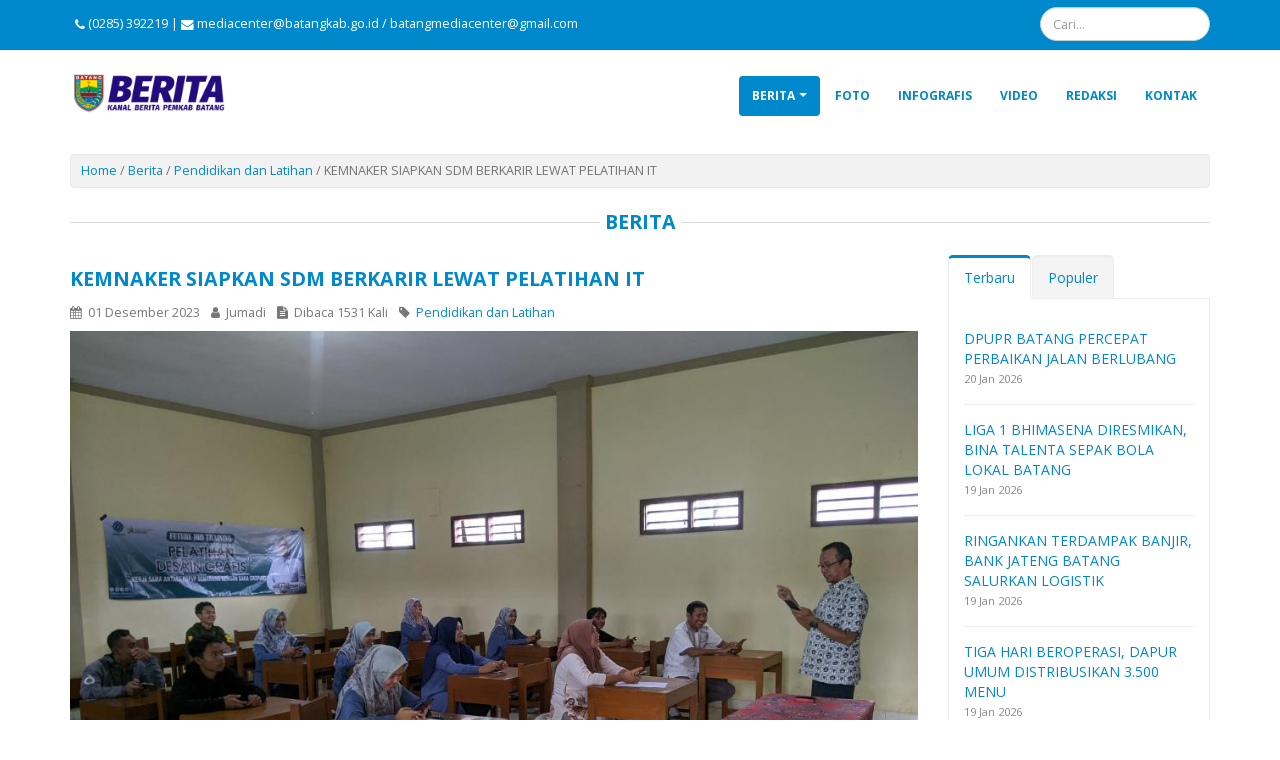

--- FILE ---
content_type: text/html; charset=UTF-8
request_url: https://berita.batangkab.go.id/?p=1&id=11786
body_size: 7005
content:
<!DOCTYPE html>
<html data-style-switcher-options="{'borderRadius': '0'}">
	
<head>

		<!-- Basic -->
		<meta charset="utf-8">
		<meta http-equiv="X-UA-Compatible" content="IE=edge">	

		<title>Berita : KEMNAKER SIAPKAN SDM BERKARIR LEWAT PELATIHAN IT | Kanal Berita Pemkab. Batang</title>	

		<meta name="keywords" content="Batang, Menghadapi, kemajuan, teknologi, digital, yang, menyasar, di, hampir, seluruh, kegiatan, kemasyarakatan, Kementerian, Ketenagakerjaan, Kemnaker, RI, gencar, mempersiapkan, Sumber, Daya, Manusia, SDM, yang, unggul, agar, siap, bersaing, dengan, memanfaatkan, teknologi, informasi, Home" />
		<meta name="description" content="Batang - Menghadapi kemajuan teknologi digital yang menyasar di hampir seluruh kegiatan kemasyarakatan, Kementerian Ketenagakerjaan (Kemnaker) RI gencar mempersiapkan Sumber Daya Manusia (SDM) yang unggul, agar siap bersaing dengan memanfaatkan teknologi informasi.">
		<meta name="author" content="berita.batangkab.go.id">
		<meta name="designer" content="Adi R.">

		<!-- Favicon -->
		<link rel="shortcut icon" href="img/favicon.ico" type="image/x-icon" />
		<link rel="apple-touch-icon" href="img/apple-touch-icon.png">

		<!-- Mobile Metas -->
		<meta name="viewport" content="width=device-width, minimum-scale=1.0, maximum-scale=1.0, user-scalable=no">

		<!-- Web Fonts  -->
		<link href="https://fonts.googleapis.com/css?family=Open+Sans:300,400,600,700,800%7CShadows+Into+Light" rel="stylesheet" type="text/css">

		<!-- Vendor CSS -->
		<link rel="stylesheet" href="vendor/bootstrap/css/bootstrap.min.css">
		<link rel="stylesheet" href="vendor/font-awesome/css/font-awesome.min.css">
		<link rel="stylesheet" href="vendor/animate/animate.min.css">
		<link rel="stylesheet" href="vendor/simple-line-icons/css/simple-line-icons.min.css">
		<link rel="stylesheet" href="vendor/owl.carousel/assets/owl.carousel.min.css">
		<link rel="stylesheet" href="vendor/owl.carousel/assets/owl.theme.default.min.css">
		<link rel="stylesheet" href="vendor/magnific-popup/magnific-popup.min.css">

		<!-- Theme CSS -->
		<link rel="stylesheet" href="css/theme.css">
		<link rel="stylesheet" href="css/theme-elements.css">
		<link rel="stylesheet" href="css/theme-blog.css">
		<link rel="stylesheet" href="css/theme-shop.css">

		
		<!-- Current Page CSS -->
		<link rel="stylesheet" href="vendor/rs-plugin/css/settings.css">
		<link rel="stylesheet" href="vendor/rs-plugin/css/layers.css">
		<link rel="stylesheet" href="vendor/rs-plugin/css/navigation.css">

		<!-- Skin CSS -->
		<link rel="stylesheet" href="css/skins/default.css">		

		<!-- Head Libs -->
		<script src="vendor/modernizr/modernizr.min.js"></script>
        
        <!-- Image -->
        <style>
            .image16-9 {
              position: relative;
              padding-bottom: 56.2%;
            }
            
            .image16-9 img {
              position: absolute;
              object-fit: cover;
              width: 100%;
              height: 100%;
            }
            
            .berita1-judul{
            	overflow: hidden;
            	text-overflow: ellipsis;
            	display: -webkit-box;
            	-webkit-line-clamp: 2;
            	-webkit-box-orient: vertical;
            	padding-top: 0;
            }
            .berita1-isi{
            	overflow: hidden;
            	text-overflow: ellipsis;
            	display: -webkit-box;
            	-webkit-line-clamp: 4;
            	-webkit-box-orient: vertical;
            }
        </style>
	</head>
	<body>

		<div class="body">
			<header id="header" class="header-narrow" data-plugin-options="{'stickyEnabled': true, 'stickyEnableOnBoxed': true, 'stickyEnableOnMobile': true, 'stickyStartAt': 57, 'stickySetTop': '-57px', 'stickyChangeLogo': false}">
				<div class="header-body">
					<div class="header-top header-top-primary header-top-style-3">
						<div class="container">
							<p class="text-color-light">
								<span class="ml-xs"><i class="fa fa-phone"></i> (0285) 392219</span><span> | <i class="fa fa-envelope"></i> mediacenter@batangkab.go.id / batangmediacenter@gmail.com</span>
							</p>
							
							<div class="header-search hidden-xs" position="fixed">
								<script>
									function cari() {
										var x = document.getElementById("cari").value;
										$("#cari").keyup(function(event){
											if(event.keyCode == 13){
												window.location.href = '?p=99&cari='+x+'';
											}
										})
									}
								</script>
								
								<div class="input-group" position="fixed">
									<input class="form-control" placeholder="Cari..." name="cari" id="cari" type="text" onkeyup="cari()">	
								</div>
							</div>
						</div>
					</div>
					<div class="header-container container">
						<div class="header-row">
							<div class="header-column">
								<div class="header-logo">
									<a href="./">
										<img height="40" data-sticky-top="33" src="img/logoberita.png">
									</a>
								</div>
							</div>
							<div class="header-column">
								<div class="header-row">
									<div class="header-nav">
										<button class="btn header-btn-collapse-nav" data-toggle="collapse" data-target=".header-nav-main">
											<i class="fa fa-bars"></i>
										</button>
										<div class="header-nav-main header-nav-main-effect-1 header-nav-main-sub-effect-1 collapse">		
											<nav>
												<ul class="nav nav-pills" id="mainNav">
													<li class="dropdown active">
														<a class="dropdown-toggle" href="?p=1">
															Berita
														</a>
														<ul class="dropdown-menu">
																														<li><a href="?p=1&kat=1">Pemerintahan</a></li>
																														<li><a href="?p=1&kat=2">Pembangunan</a></li>
																														<li><a href="?p=1&kat=3">Sosial</a></li>
																														<li><a href="?p=1&kat=4">Teknologi</a></li>
																														<li><a href="?p=1&kat=5">Kegiatan Keagamaan</a></li>
																														<li><a href="?p=1&kat=6">Kesehatan</a></li>
																														<li><a href="?p=1&kat=8">IKM UKM UMKM</a></li>
																														<li><a href="?p=1&kat=9">Ekonomi</a></li>
																														<li><a href="?p=1&kat=10">Pariwisata</a></li>
																														<li><a href="?p=1&kat=11">Seni dan Budaya</a></li>
																														<li><a href="?p=1&kat=12">Pertanian Perikanan Perkebunan Peternakan</a></li>
																														<li><a href="?p=1&kat=13">Pemuda dan Olahraga</a></li>
																														<li><a href="?p=1&kat=14">Acara Mentri</a></li>
																														<li><a href="?p=1&kat=15">Acara Pimpinan Daerah</a></li>
																														<li><a href="?p=1&kat=16">Aktivitas Pemuda Pramuka dan Organisasi Sosial</a></li>
																														<li><a href="?p=1&kat=17">Hankam</a></li>
																														<li><a href="?p=1&kat=20">Kesehatan</a></li>
																														<li><a href="?p=1&kat=21">Kuliner</a></li>
																														<li><a href="?p=1&kat=22">Lingkungan</a></li>
																														<li><a href="?p=1&kat=23">Olahraga</a></li>
																														<li><a href="?p=1&kat=24">Otomotif</a></li>
																														<li><a href="?p=1&kat=25">Pameran Produk</a></li>
																														<li><a href="?p=1&kat=26">Pariwisata</a></li>
																														<li><a href="?p=1&kat=27">Pelayanan Publik</a></li>
																														<li><a href="?p=1&kat=28">Pembangunan Infrastruktur</a></li>
																														<li><a href="?p=1&kat=29">Pemberian Apresiasi/Bantuan</a></li>
																														<li><a href="?p=1&kat=30">Pemilu</a></li>
																														<li><a href="?p=1&kat=31">Pendidikan dan Latihan</a></li>
																														<li><a href="?p=1&kat=32">Penyandang Disabilitas</a></li>
																														<li><a href="?p=1&kat=33">Perdagangan</a></li>
																														<li><a href="?p=1&kat=34">Peringatan Hari Besar Nasional</a></li>
																														<li><a href="?p=1&kat=35">Peringatan Hari Besar International</a></li>
																														<li><a href="?p=1&kat=36">Pertanian</a></li>
																														<li><a href="?p=1&kat=37">Perikanan</a></li>
																														<li><a href="?p=1&kat=38">Perkebunan</a></li>
																														<li><a href="?p=1&kat=39">Produksi dan Perkembangan Industri</a></li>
																														<li><a href="?p=1&kat=40">Seni Budaya</a></li>
																														<li><a href="?p=1&kat=41">Stabilisasi Harga Bahan Pangan</a></li>
																														<li><a href="?p=1&kat=42">Teknologi</a></li>
																														<li><a href="?p=1&kat=43">Transportasi</a></li>
																														<li><a href="?p=1&kat=45">Hukum</a></li>
																													</ul>
													</li>
													<li class="">
														<a href="?p=2">
															Foto
														</a>
													</li>
													<li class="">
														<a href="?p=3">
															Infografis
														</a>
													</li>
													<li class="">
														<a href="?p=4">
															Video
														</a>
													</li>
													<li class="">
														<a href="?p=5">
															Redaksi
														</a>
													</li>
													<li>
														<a href="#kirimpesan" class="popup-with-form">
															Kontak
														</a>
													</li>

												</ul>
											</nav>
										</div>
									</div>
								</div>
							</div>
						</div>
					</div>
				</div>
			</header>

			<div role="main" class="main">
				
				                 <div class="container mt-lg">
                 	<div class="row">
						<div class="col-md-12">
							<div class="alert alert-sm alert-default">
															<a href="./">Home</a> / <a href="./?p=1">Berita</a> / <a href="./?p=1&kat=31">Pendidikan dan Latihan</a> / KEMNAKER SIAPKAN SDM BERKARIR LEWAT PELATIHAN IT							
							</div>
						</div>
					</div>
					<div class="row">
						<div class="col-md-12">
							<div class="heading heading-border heading-middle-border heading-middle-border-center mb-lg">
								<h4 class="heading heading-primary text-uppercase"><strong>Berita</strong></h4>
							</div>
						</div>
						                        
                        <div class="col-md-9">
							<div class="blog-posts">
																<article class="post">

									<div class="post-content">

										<h4 class="mb-sm heading-primary text-uppercase" id="next"><strong>Kemnaker Siapkan SDM Berkarir Lewat Pelatihan IT</strong></h4>

										<div class="post-meta">
											<span><i class="fa fa-calendar"></i> 01 Desember 2023 </span>
											<span><i class="fa fa-user"></i> Jumadi </span>
											<span><i class="fa fa-file-text"></i> Dibaca 1531 Kali</span>
											<span><i class="fa fa-tag"></i> <a href="?p=1&kat=31">Pendidikan dan Latihan</a> </span>
										</div>
																				<div class="thumb-gallery">
			                                <div class="owl-carousel owl-theme manual thumb-gallery-detail show-nav-hover" id="thumbGalleryDetail">
			                                    															                                    <div>
			                                        <img src="img/berita/20-231201160614berita11786_.jpg" class="img-responsive">
			                                        <center></center>
			                                    </div>
			                                    			                                    			                                </div>
			                                			                            </div>
                                                                                                                        <blockquote>Batang - Menghadapi kemajuan teknologi digital yang menyasar di hampir seluruh kegiatan kemasyarakatan, Kementerian Ketenagakerjaan (Kemnaker) RI gencar mempersiapkan Sumber Daya Manusia (SDM) yang unggul, agar siap bersaing dengan memanfaatkan teknologi informasi.</blockquote>
                                        										<p class="MsoNormal" style="text-align:justify"><span style="font-family: &quot;Times New Roman&quot;, &quot;serif&quot;; font-size: 12pt;">Batang - Menghadapi
kemajuan teknologi digital yang menyasar di hampir seluruh kegiatan
kemasyarakatan, Kementerian Ketenagakerjaan (Kemnaker) RI gencar mempersiapkan Sumber
Daya Manusia (SDM) yang unggul, agar siap bersaing dengan memanfaatkan teknologi
informasi.</span><br></p><p class="MsoNormal" style="text-align:justify"><span style="font-size:12.0pt;
line-height:115%;font-family:&quot;Times New Roman&quot;,&quot;serif&quot;">Sebagai langkah tindak
lanjut, Staf Khusus Menaker RI, Caswiyono Rusydie Cakrawangsa menginisiasi
digelarnya pelatihan dengan menyesuaikan potensi daerah masing-masing di Jawa
Tengah. Penanggungjawab pelatihan, Thoriqul Huda menyampaikan, kegiatan ini
terselenggara berkat kerja sama dengan Balai Besar Pelatihan Vokasi dan
Produktivitas (BBPVP) Semarang.<o:p></o:p></span></p><p class="MsoNormal" style="text-align:justify"><span style="font-size:12.0pt;
line-height:115%;font-family:&quot;Times New Roman&quot;,&quot;serif&quot;">Selama dua pekan warga
Batang yang berpotensi bekiprah lewat teknologi digital, dibekali pelatihan
seputar digital marketing, konten kreator dan barista kopi, untuk mendukung
peningkatan keahlian, terlebih menyambut hadirnya Kawasan Industri Terpadu (KIT)
Batang. <o:p></o:p></span></p><p class="MsoNormal" style="text-align:justify"><span style="font-size:12.0pt;
line-height:115%;font-family:&quot;Times New Roman&quot;,&quot;serif&quot;">“Keahlian mereka nanti
diharapkan mampu mencukupi kebutuhan lapangan kerja di sana.&nbsp; Mereka akan menempuh beberapa proses
pelatihan hingga mahir sebelum diterjunkan langsung ke perusahaan-perusahaan
yang sesuai kebutuhan,” katanya, saat ditemui di Kasepuhan Kabupaten Batang,
Jumat (1/12/2023).<o:p></o:p></span></p><p class="MsoNormal" style="text-align:justify"><span style="font-size:12.0pt;
line-height:115%;font-family:&quot;Times New Roman&quot;,&quot;serif&quot;">Para instruktur
dihadirkan selama proses pelatihan sekaligus memberikan pendampingan karena
hampir seluruh pekerjaan yang akan digeluti memanfaatkan teknologi digital.<o:p></o:p></span></p><p class="MsoNormal" style="text-align:justify"><span style="font-size:12.0pt;
line-height:115%;font-family:&quot;Times New Roman&quot;,&quot;serif&quot;">Sub Koordinator Bidang Instruktur
dan Tenaga Pelatihan, BBPVP Semarang, Hendi Kurnia menerangkan, hasil akhir
pelatihan ini para peserta tidak hanya mampu menjadi karyawan di perusahaan-perusahaan
yang tersebar dan KIT Batang.<o:p></o:p></span></p><p class="MsoNormal" style="text-align:justify"><span style="font-size:12.0pt;
line-height:115%;font-family:&quot;Times New Roman&quot;,&quot;serif&quot;">“Pelatihan ini tidak
hanya digelar di Kabupaten Batang, tapi hampir di sejumlah wilayah Jawa Tengah
bagian Utara dan Selatan. Ada di Banjarnegara, Jepara, Rembang, Pemalang,
Pekalongan dan Batang,” terangnya.<o:p></o:p></span></p><p class="MsoNormal" style="text-align:justify"><span style="font-size:12.0pt;
line-height:115%;font-family:&quot;Times New Roman&quot;,&quot;serif&quot;">Pelatihan di daerah
lain tidak serta merta berfokus pada pemanfaatan teknologi digital. Adapula
pengolahan limbah, industri kreatif hingga membatik. <o:p></o:p></span></p><p>



















</p><p class="MsoNormal" style="text-align:justify"><span style="font-size:12.0pt;
line-height:115%;font-family:&quot;Times New Roman&quot;,&quot;serif&quot;">“Mereka yang sudah
dipastikan kompetensinya, akan dibantu mendapatkan pekerjaan yang tepat melalui
aplikasi SIAP KERJA. Contohnya kami bermitra dengan KIT Batang, mereka ada yang
diterima di perusahaan garmen,” ujar dia. (MC Batang, Jateng/Heri/Jumadi)<o:p></o:p></span></p>									</div>
								</article>
							</div>
						</div>
                                                
						<div class="col-md-3">
							<aside class="sidebar">
													
								<div class="tabs mb-xlg">
									<ul class="nav nav-tabs">
										<li class="active"><a href="#recentPosts" data-toggle="tab">Terbaru</a></li>
										<li><a href="#popularPosts" data-toggle="tab">Populer</a></li>
									</ul>
									<div class="tab-content">
										<div class="tab-pane active" id="recentPosts">
											<ul class="simple-post-list">
												                                                <li>
													<div class="post-info">
														<a href="?p=1&id=14764" class="text-uppercase">DPUPR Batang Percepat Perbaikan Jalan Berlubang</a>
														<div class="post-meta">
															 20 Jan 2026														</div>
													</div>
												</li>
												                                                <li>
													<div class="post-info">
														<a href="?p=1&id=14763" class="text-uppercase">Liga 1 Bhimasena Diresmikan, Bina Talenta Sepak Bola Lokal Batang</a>
														<div class="post-meta">
															 19 Jan 2026														</div>
													</div>
												</li>
												                                                <li>
													<div class="post-info">
														<a href="?p=1&id=14762" class="text-uppercase">Ringankan Terdampak Banjir, Bank Jateng Batang Salurkan Logistik</a>
														<div class="post-meta">
															 19 Jan 2026														</div>
													</div>
												</li>
												                                                <li>
													<div class="post-info">
														<a href="?p=1&id=14761" class="text-uppercase">Tiga Hari Beroperasi, Dapur Umum Distribusikan 3.500 Menu</a>
														<div class="post-meta">
															 19 Jan 2026														</div>
													</div>
												</li>
												                                                <li>
													<div class="post-info">
														<a href="?p=1&id=14760" class="text-uppercase">Atasi Pendangkalan, Muara Sungai Sambong Dikeruk demi Kelancaran Kapal dan Cegah Banjir</a>
														<div class="post-meta">
															 19 Jan 2026														</div>
													</div>
												</li>
												                                                <li>
													<div class="post-info">
														<a href="?p=1&id=14759" class="text-uppercase">Menata Wajah Batang, Strategi PUPR Redam Banjir dari Hulu hingga Hilir</a>
														<div class="post-meta">
															 19 Jan 2026														</div>
													</div>
												</li>
												                                                <li>
													<div class="post-info">
														<a href="?p=1&id=14758" class="text-uppercase">Wabup Batang Soroti Posyandu Harus Berperan Aktif Masalah Pendidikan dan Layanan Dasar</a>
														<div class="post-meta">
															 19 Jan 2026														</div>
													</div>
												</li>
												                                                <li>
													<div class="post-info">
														<a href="?p=1&id=14757" class="text-uppercase">Ketua TP Posyandu Dorong Transformasi Posyandu Jadi Layanan Terpadu 6 SPM</a>
														<div class="post-meta">
															 19 Jan 2026														</div>
													</div>
												</li>
												                                                <li>
													<div class="post-info">
														<a href="?p=1&id=14756" class="text-uppercase">Pantai Ujungnegoro Punya Tebing Ikonik Berlatar PLTU yang Bikin Takjub</a>
														<div class="post-meta">
															 19 Jan 2026														</div>
													</div>
												</li>
												                                                <li>
													<div class="post-info">
														<a href="?p=1&id=14755" class="text-uppercase">Kinerja Baik, Pemkab Batang Perpanjang SK Guru PPPK 2020</a>
														<div class="post-meta">
															 19 Jan 2026														</div>
													</div>
												</li>
												                                                
											</ul>
										</div>
										<div class="tab-pane" id="popularPosts">
											<ul class="simple-post-list">
																							</ul>
										</div>
									</div>
								</div>							
							</aside>
						</div>
						
					</div>
				</div>
			</div>

			<footer id="footer" class="color color-primary">
				<div class="container">
					<div class="row">
						<div class="col-md-6">
							<h4>Tentang Kami</h4>
							<p>Pusat atau sarana pengelola komunikasi dan informasi berbasis teknologi atau berbasis internet (online) yang digunakan untuk menghimpun, mengolah, menyediakan, dan menyeberluaskan informasi Pemerintah Kabupaten Batang. Dikelola oleh Tim Media Center ...</p>
							
						</div>
						<div class="col-md-6">
							<h4>Kontak Kami</h4>
							<div class="row">
								<div class="col-md-8">
									<strong>Kanal Berita Pemkab Batang Kabupaten Batang</strong>
									<p class="mb-none">Jl. RA Kartini No. 1 Batang<a href='https://www.google.com/maps/search/?api=1&query=-6.9114891989912,109.729170374485' target='_blank' class="btn-flat btn-xs"><i class="fa fa-location-arrow"></i> <small>Lihat Peta</small></a></p>
									<ul class="list list-icons list-icons-sm">
										<li><i class="fa fa-phone"></i> Telp. : (0285) 392219</li>
										<li><i class="fa fa-fax"></i> Fax : (0285) 392219</li>										<li><i class="fa fa-envelope"></i> Email : <a href="mailto:mediacenter@batangkab.go.id / batangmediacenter@gmail.com">mediacenter@batangkab.go.id / batangmediacenter@gmail.com</a></li>
									</ul>
									<ul class="social-icons mb-none">
																			</ul>
									
								</div>
								<div class="col-md-4">
									<ul class="list list-icons list-icons-sm">
										<li><i class="fa fa-caret-right"></i> <a href="#kirimpesan" class="popup-with-form">Kirim Pesan/Kritik/Saran</a></li>
										<script>
											function kirimpesan(){
												// kosongkan error form
										        $("#error_nama_pesan").html('');
										        $("#error_email_pesan").html('');
										        $("#error_subjek_pesan").html('');
										        $("#error_pesan_pesan").html('');
										        $("#error_captcha_pesan").html('');
										        // ambil data form dengan serialize
										        var dataform = $("#kirimpesan").serialize();
										        $.ajax({
										            url: "pg/aksi.php",
										            type: "post",
										            data: dataform,
										            success: function(result) {
										                var hasil = JSON.parse(result);
										                if (hasil.hasil !== "sukses") {
										                    // tampilkan pesan error
										                    $("#error_nama_pesan").html(hasil.error.nama_pesan);
										                	$("#error_email_pesan").html(hasil.error.email_pesan);
										               		$("#error_subjek_pesan").html(hasil.error.subjek_pesan);
										                	$("#error_pesan_pesan").html(hasil.error.pesan_pesan);
										               		$("#error_captcha_pesan").html(hasil.error.captcha_pesan);

										                } else {
										                    // do something, misalnya menampilkan berhasil
										                    $("#tampilpesan").html("<div class='alert alert-success peringatanpesan'>Pesan berhasil dikirim !</div>");
										                    // kosongkan lagi error form
										                    $("#error_nama_pesan").val('');
													        $("#error_email_pesan").val('');
													        $("#error_subjek_pesan").val('');
													        $("#error_pesan_pesan").val('');
													        $("#error_captcha_pesan").val('');

													        $("#nama_pesan").val('');
													        $("#email_pesan").val('');
													        $("#subjek_pesan").val('');
													        $("#pesan_pesan").val('');
													        $("#captcha_pesan").val('');
													        setTimeout('LoadContentpesan()',3000);
										                }
										            }
										        });
											}
											function LoadContentpesan(){
												var e = jQuery.Event("keyup"); // or keypress/keydown
			    								e.keyCode = 27; // for Esc
			    								$(document).trigger(e);
			    								$(".peringatanpesan").remove();
											}
										</script>
										<form id="kirimpesan" class="white-popup-block mfp-hide" >
											<input type="hidden" name="jenis" value="kirimpesan">
											<div class="row">
												<div class="col-sm-12">
													<h4>Kirim Pesan</h4>
													<div class="form-group mb-xs">
														<label class="control-label">Nama</label>
														<span class="text-danger" id="error_nama_pesan"></span>
														<input type="text" name="nama_pesan" id="nama_pesan" class="form-control" placeholder="Masukkan nama..." required/>
													</div>
													<div class="form-group mb-xs">
														<label class="control-label">Email</label>
														<span class="text-danger" id="error_email_pesan"></span>
														<input type="email" name="email_pesan" id="email_pesan" class="form-control" placeholder="Masukkan email..." required/>
													</div>
													<div class="form-group mb-xs">
														<label class="control-label">Perihal</label>
														<span class="text-danger" id="error_subjek_pesan"></span>
														<input type="text" name="subjek_pesan" id="subjek_pesan" class="form-control" placeholder="Masukkan perihal pesan..." required/>
													</div>
													<div class="form-group mb-xs mb-lg">
														<label class="control-label">Isi Pesan</label>
														<span class="text-danger" id="error_pesan_pesan"></span>
														<textarea rows="2" name="pesan_pesan" id="pesan_pesan" class="form-control" placeholder="Masukkan isi pesan..." required></textarea>
													</div>
													<div class="row">
														<div class="form-group mb-xs">
																														<div class="col-md-12">
																<label>Ketik ulang kode Captcha : <b>65O8U</b></label>
																<span class="text-danger" id="error_captcha_pesan"></span>
															</div>
															<div class="col-md-3">
														        <input id="captcha" name="captcha_pesan" id="captcha_pesan" type="text" class="form-control" placeholder="Tulis Captcha" required/>
														    </div>
														</div>
													</div>
													<div class="form-group">
														<input type="button" value="Kirim" class="btn btn-primary" onclick="kirimpesan()">
													</div>
												</div>
											</div>
											<div id="tampilpesan"></div>
										</form>
										<!--<li><i class="fa fa-caret-right"></i> <a href="#">FAQ [dev]</a></li>-->
										<li><i class="fa fa-caret-right"></i> <a href="?p=100">Sitemap</a></li>
									</ul>
								</div>
							</div>
						</div>
					</div>
				</div>
				<div class="footer-copyright">
					<div class="container">
						<div class="row">
							<div class="col-md-12">
																<p>v1.5MC © 2018-2026 Dinas Komunikasi dan Informatika Kabupaten Batang.</p>
							</div>
						</div>
					</div>
				</div>
			</footer>
			
		</div>

		<!-- Vendor -->
		<script src="vendor/jquery/jquery.min.js"></script>
		<script src="vendor/jquery.appear/jquery.appear.min.js"></script>
		<script src="vendor/jquery.easing/jquery.easing.min.js"></script>
		<script src="vendor/jquery-cookie/jquery-cookie.min.js"></script>
		<script src="vendor/bootstrap/js/bootstrap.min.js"></script>
		<script src="vendor/common/common.min.js"></script>
		<script src="vendor/jquery.validation/jquery.validation.min.js"></script>
		<script src="vendor/jquery.easy-pie-chart/jquery.easy-pie-chart.min.js"></script>
		<script src="vendor/jquery.gmap/jquery.gmap.min.js"></script>
		<script src="vendor/jquery.lazyload/jquery.lazyload.min.js"></script>
		<script src="vendor/isotope/jquery.isotope.min.js"></script>
		<script src="vendor/owl.carousel/owl.carousel.min.js"></script>
		<script src="vendor/magnific-popup/jquery.magnific-popup.min.js"></script>
		<script src="vendor/vide/vide.min.js"></script>
		
		<!-- Theme Base, Components and Settings -->
		<script src="js/theme.js"></script>

		
		<!-- Current Page Vendor and Views -->
		<script src="vendor/rs-plugin/js/jquery.themepunch.tools.min.js"></script>		
		<script src="vendor/rs-plugin/js/jquery.themepunch.revolution.min.js"></script>

		<!-- Current Page Vendor and Views -->
		<script src="js/views/view.contact.js"></script>
		
		<!-- Theme Initialization Files -->
		<script src="js/theme.init.js"></script>

		<!-- Examples -->
		<script src="js/examples/examples.gallery.js"></script>	
		<script src="js/examples/examples.lightboxes.js"></script>	
		
	
	</body>

</html>
